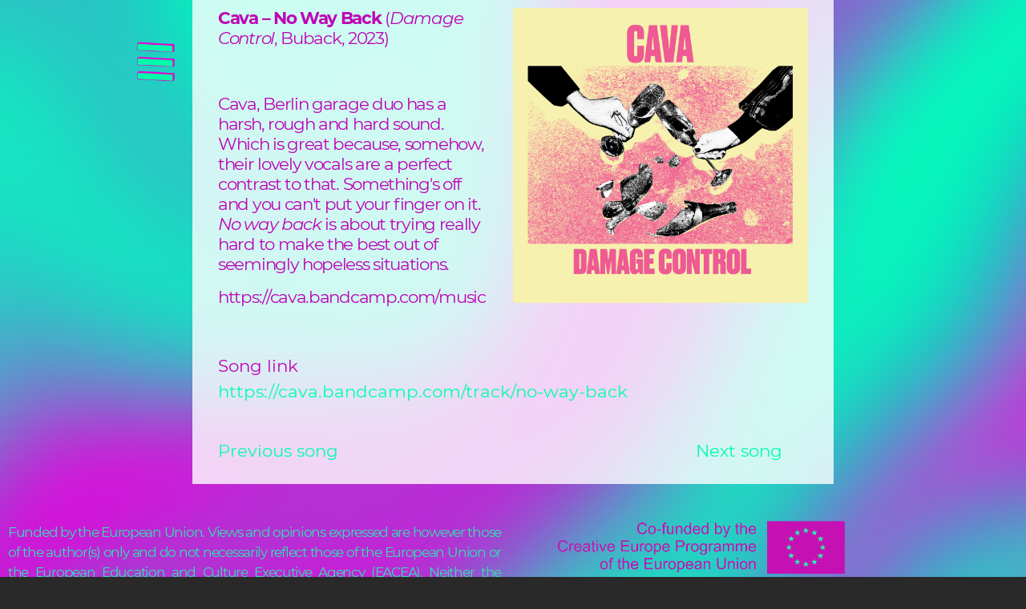

--- FILE ---
content_type: text/html; charset=UTF-8
request_url: https://indiere.eu/2/featured-song/50-cava-no-way-back
body_size: 6077
content:


<!-- THEME DEBUG -->
<!-- THEME HOOK: 'html' -->
<!-- FILE NAME SUGGESTIONS:
   ▪️ html--node--214.html.twig
   ▪️ html--node--%.html.twig
   ▪️ html--node.html.twig
   ✅ html.html.twig
-->
<!-- 💡 BEGIN CUSTOM TEMPLATE OUTPUT from 'themes/custom/indiere2/templates/html.html.twig' -->
<!DOCTYPE html>
<html lang="en" dir="ltr">
  <head>
    <meta charset="utf-8" />
<script>var _paq = _paq || [];(function(){var u=(("https:" == document.location.protocol) ? "https://anal.radiostudent.si/" : "http://anal.radiostudent.si/");_paq.push(["setSiteId", "14"]);_paq.push(["setTrackerUrl", u+"matomo.php"]);_paq.push(["setDoNotTrack", 1]);if (!window.matomo_search_results_active) {_paq.push(["trackPageView"]);}_paq.push(["setIgnoreClasses", ["no-tracking","colorbox"]]);_paq.push(["enableLinkTracking"]);var d=document,g=d.createElement("script"),s=d.getElementsByTagName("script")[0];g.type="text/javascript";g.defer=true;g.async=true;g.src=u+"matomo.js";s.parentNode.insertBefore(g,s);})();</script>
<meta name="Generator" content="Drupal 10 (https://www.drupal.org)" />
<meta name="MobileOptimized" content="width" />
<meta name="HandheldFriendly" content="true" />
<meta name="viewport" content="width=device-width, initial-scale=1, shrink-to-fit=no" />
<meta http-equiv="x-ua-compatible" content="ie=edge" />
<link rel="icon" href="/sites/default/files/radimuse_favicon.png_favicon_0.ico" type="image/vnd.microsoft.icon" />
<link rel="canonical" href="https://indiere.eu/2/featured-song/50-cava-no-way-back" />
<link rel="shortlink" href="https://indiere.eu/node/214" />
<link rel="prev" href="/2/featured-song/49-idem-stetastetasteta" />
<link rel="next" href="/2/featured-song/51-pretty-happy-boots" />

    <title>#50 Cava – No Way Back | IndieRE</title>
    <link rel="stylesheet" media="all" href="/core/modules/system/css/components/align.module.css?srzp95" />
<link rel="stylesheet" media="all" href="/core/modules/system/css/components/fieldgroup.module.css?srzp95" />
<link rel="stylesheet" media="all" href="/core/modules/system/css/components/container-inline.module.css?srzp95" />
<link rel="stylesheet" media="all" href="/core/modules/system/css/components/clearfix.module.css?srzp95" />
<link rel="stylesheet" media="all" href="/core/modules/system/css/components/details.module.css?srzp95" />
<link rel="stylesheet" media="all" href="/core/modules/system/css/components/hidden.module.css?srzp95" />
<link rel="stylesheet" media="all" href="/core/modules/system/css/components/item-list.module.css?srzp95" />
<link rel="stylesheet" media="all" href="/core/modules/system/css/components/js.module.css?srzp95" />
<link rel="stylesheet" media="all" href="/core/modules/system/css/components/nowrap.module.css?srzp95" />
<link rel="stylesheet" media="all" href="/core/modules/system/css/components/position-container.module.css?srzp95" />
<link rel="stylesheet" media="all" href="/core/modules/system/css/components/reset-appearance.module.css?srzp95" />
<link rel="stylesheet" media="all" href="/core/modules/system/css/components/resize.module.css?srzp95" />
<link rel="stylesheet" media="all" href="/core/modules/system/css/components/system-status-counter.css?srzp95" />
<link rel="stylesheet" media="all" href="/core/modules/system/css/components/system-status-report-counters.css?srzp95" />
<link rel="stylesheet" media="all" href="/core/modules/system/css/components/system-status-report-general-info.css?srzp95" />
<link rel="stylesheet" media="all" href="/core/modules/system/css/components/tablesort.module.css?srzp95" />
<link rel="stylesheet" media="all" href="/core/../themes/contrib/bootstrap_barrio/components/menu/menu.css?srzp95" />
<link rel="stylesheet" media="all" href="/modules/contrib/flippy/css/flippy.css?srzp95" />
<link rel="stylesheet" media="all" href="/modules/contrib/extlink/css/extlink.css?srzp95" />
<link rel="stylesheet" media="all" href="/themes/contrib/bootstrap_barrio/css/components/variables.css?srzp95" />
<link rel="stylesheet" media="all" href="/themes/contrib/bootstrap_barrio/css/components/user.css?srzp95" />
<link rel="stylesheet" media="all" href="/themes/contrib/bootstrap_barrio/css/components/progress.css?srzp95" />
<link rel="stylesheet" media="all" href="/themes/contrib/bootstrap_barrio/css/components/node.css?srzp95" />
<link rel="stylesheet" media="all" href="/themes/contrib/bootstrap_barrio/css/components/affix.css?srzp95" />
<link rel="stylesheet" media="all" href="/themes/contrib/bootstrap_barrio/css/components/book.css?srzp95" />
<link rel="stylesheet" media="all" href="/themes/contrib/bootstrap_barrio/css/components/contextual.css?srzp95" />
<link rel="stylesheet" media="all" href="/themes/contrib/bootstrap_barrio/css/components/feed-icon.css?srzp95" />
<link rel="stylesheet" media="all" href="/themes/contrib/bootstrap_barrio/css/components/field.css?srzp95" />
<link rel="stylesheet" media="all" href="/themes/contrib/bootstrap_barrio/css/components/header.css?srzp95" />
<link rel="stylesheet" media="all" href="/themes/contrib/bootstrap_barrio/css/components/help.css?srzp95" />
<link rel="stylesheet" media="all" href="/themes/contrib/bootstrap_barrio/css/components/icons.css?srzp95" />
<link rel="stylesheet" media="all" href="/themes/contrib/bootstrap_barrio/css/components/image-button.css?srzp95" />
<link rel="stylesheet" media="all" href="/themes/contrib/bootstrap_barrio/css/components/item-list.css?srzp95" />
<link rel="stylesheet" media="all" href="/themes/contrib/bootstrap_barrio/css/components/list-group.css?srzp95" />
<link rel="stylesheet" media="all" href="/themes/contrib/bootstrap_barrio/css/components/media.css?srzp95" />
<link rel="stylesheet" media="all" href="/themes/contrib/bootstrap_barrio/css/components/page.css?srzp95" />
<link rel="stylesheet" media="all" href="/themes/contrib/bootstrap_barrio/css/components/search-form.css?srzp95" />
<link rel="stylesheet" media="all" href="/themes/contrib/bootstrap_barrio/css/components/shortcut.css?srzp95" />
<link rel="stylesheet" media="all" href="/themes/contrib/bootstrap_barrio/css/components/sidebar.css?srzp95" />
<link rel="stylesheet" media="all" href="/themes/contrib/bootstrap_barrio/css/components/site-footer.css?srzp95" />
<link rel="stylesheet" media="all" href="/themes/contrib/bootstrap_barrio/css/components/skip-link.css?srzp95" />
<link rel="stylesheet" media="all" href="/themes/contrib/bootstrap_barrio/css/components/table.css?srzp95" />
<link rel="stylesheet" media="all" href="/themes/contrib/bootstrap_barrio/css/components/tabledrag.css?srzp95" />
<link rel="stylesheet" media="all" href="/themes/contrib/bootstrap_barrio/css/components/tableselect.css?srzp95" />
<link rel="stylesheet" media="all" href="/themes/contrib/bootstrap_barrio/css/components/tablesort-indicator.css?srzp95" />
<link rel="stylesheet" media="all" href="/themes/contrib/bootstrap_barrio/css/components/ui.widget.css?srzp95" />
<link rel="stylesheet" media="all" href="/themes/contrib/bootstrap_barrio/css/components/tabs.css?srzp95" />
<link rel="stylesheet" media="all" href="/themes/contrib/bootstrap_barrio/css/components/toolbar.css?srzp95" />
<link rel="stylesheet" media="all" href="/themes/contrib/bootstrap_barrio/css/components/vertical-tabs.css?srzp95" />
<link rel="stylesheet" media="all" href="/themes/contrib/bootstrap_barrio/css/components/views.css?srzp95" />
<link rel="stylesheet" media="all" href="/themes/contrib/bootstrap_barrio/css/components/webform.css?srzp95" />
<link rel="stylesheet" media="all" href="/themes/contrib/bootstrap_barrio/css/components/ui-dialog.css?srzp95" />
<link rel="stylesheet" media="all" href="/themes/contrib/bootstrap_barrio/css/colors/messages/messages-white.css?srzp95" />
<link rel="stylesheet" media="all" href="//stackpath.bootstrapcdn.com/bootstrap/4.5.0/css/bootstrap.min.css" />
<link rel="stylesheet" media="all" href="/themes/custom/indiere2/css/font.css?srzp95" />
<link rel="stylesheet" media="all" href="/themes/custom/indiere2/css/colors.css?srzp95" />
<link rel="stylesheet" media="all" href="/themes/custom/indiere2/css/style.css?srzp95" />
<link rel="stylesheet" media="print" href="/themes/contrib/bootstrap_barrio/css/print.css?srzp95" />


    <!-- posebni javascripti ki jih rabimo -->
    
  </head>
  <body class="layout-no-sidebars page-node-214 path-node node--type-song">
    <canvas id="canvas3d"></canvas>

    
    

<!-- THEME DEBUG -->
<!-- THEME HOOK: 'off_canvas_page_wrapper' -->
<!-- BEGIN OUTPUT from 'core/modules/system/templates/off-canvas-page-wrapper.html.twig' -->
  <div class="dialog-off-canvas-main-canvas" data-off-canvas-main-canvas>
    

<!-- THEME DEBUG -->
<!-- THEME HOOK: 'page' -->
<!-- FILE NAME SUGGESTIONS:
   ▪️ page--node--song.html.twig
   ▪️ page--node--214.html.twig
   ▪️ page--node--%.html.twig
   ▪️ page--node.html.twig
   ✅ page.html.twig
-->
<!-- BEGIN OUTPUT from 'themes/contrib/bootstrap_barrio/templates/layout/page.html.twig' -->

<div id="page-wrapper">
  <div id="page">
    <header id="header" class="header" role="banner" aria-label="Site header">
                                </header>
          <div class="highlighted">
        <aside class="container section clearfix" role="complementary">
          

<!-- THEME DEBUG -->
<!-- THEME HOOK: 'region' -->
<!-- FILE NAME SUGGESTIONS:
   ✅ region--nowrap.html.twig
   ▪️ region--highlighted.html.twig
   ▪️ region.html.twig
-->
<!-- BEGIN OUTPUT from 'themes/contrib/bootstrap_barrio/templates/layout/region--nowrap.html.twig' -->
  

<!-- THEME DEBUG -->
<!-- THEME HOOK: 'block' -->
<!-- FILE NAME SUGGESTIONS:
   ▪️ block--indiere2-messages.html.twig
   ✅ block--system-messages-block.html.twig
   ▪️ block--system.html.twig
   ▪️ block.html.twig
-->
<!-- BEGIN OUTPUT from 'core/modules/system/templates/block--system-messages-block.html.twig' -->
<div data-drupal-messages-fallback class="hidden"></div>

<!-- END OUTPUT from 'core/modules/system/templates/block--system-messages-block.html.twig' -->



<!-- END OUTPUT from 'themes/contrib/bootstrap_barrio/templates/layout/region--nowrap.html.twig' -->


        </aside>
      </div>
            <div id="main-wrapper" class="layout-main-wrapper clearfix">
              <div id="main" class="container">
          
          <div class="row row-offcanvas row-offcanvas-left clearfix">
              <main class="main-content col" id="content" role="main">
                <section class="section">
                  <a href="#main-content" id="main-content" tabindex="-1"></a>
                  

<!-- THEME DEBUG -->
<!-- THEME HOOK: 'region' -->
<!-- FILE NAME SUGGESTIONS:
   ✅ region--nowrap.html.twig
   ▪️ region--content.html.twig
   ▪️ region.html.twig
-->
<!-- BEGIN OUTPUT from 'themes/contrib/bootstrap_barrio/templates/layout/region--nowrap.html.twig' -->
  

<!-- THEME DEBUG -->
<!-- THEME HOOK: 'block' -->
<!-- FILE NAME SUGGESTIONS:
   ✅ block--glavnanavigacija.html.twig
   ▪️ block--system-menu-block--glavna-navigacija.html.twig
   ▪️ block--system-menu-block.html.twig
   ▪️ block--system.html.twig
   ▪️ block.html.twig
-->
<!-- 💡 BEGIN CUSTOM TEMPLATE OUTPUT from 'themes/custom/indiere2/templates/block/block--glavnanavigacija.html.twig' -->
<nav role="navigation" aria-labelledby="block-glavnanavigacija-menu" id="block-glavnanavigacija" class="block block-menu navigation menu--glavna-navigacija">
  <details>
    <summary>
      <h2></h2>
    </summary>

          

<!-- THEME DEBUG -->
<!-- THEME HOOK: 'menu__glavna_navigacija' -->
<!-- FILE NAME SUGGESTIONS:
   ▪️ menu--glavna-navigacija.html.twig
   ✅ menu.html.twig
-->
<!-- BEGIN OUTPUT from 'themes/contrib/bootstrap_barrio/templates/navigation/menu.html.twig' -->
<!-- 🥣 Component start: bootstrap_barrio:menu -->
                  <ul class="clearfix nav" data-component-id="bootstrap_barrio:menu">
                    <li class="nav-item">
                <a href="/index.php/2/broadcasts" class="nav-link nav-link--indexphp-2-broadcasts" data-drupal-link-system-path="node/186">broadcasts</a>
              </li>
                <li class="nav-item">
                <a href="/index.php/2/network" class="nav-link nav-link--indexphp-2-network" data-drupal-link-system-path="node/176">network</a>
              </li>
                <li class="nav-item">
                <a href="/index.php/2/faces" class="nav-link nav-link--indexphp-2-faces" data-drupal-link-system-path="node/178">journalists</a>
              </li>
                <li class="nav-item">
                <a href="/index.php/2/indiere-week" class="nav-link nav-link--indexphp-2-indiere-week" data-drupal-link-system-path="node/305">IndiereWeek</a>
              </li>
                <li class="nav-item">
                <a href="/index.php/2/knowledge" class="nav-link nav-link--indexphp-2-knowledge" data-drupal-link-system-path="node/180">knowledge</a>
              </li>
                <li class="nav-item">
                <a href="/index.php/2/info" class="nav-link nav-link--indexphp-2-info" data-drupal-link-system-path="node/182">info</a>
              </li>
                <li class="nav-item">
                <a href="/index.php/archive" class="nav-link nav-link--indexphp-archive" data-drupal-link-system-path="node/1">archive</a>
              </li>
                <li class="nav-item">
                <a href="/index.php/" class="nav-link nav-link--indexphp-" data-drupal-link-system-path="&lt;front&gt;">home</a>
              </li>
        </ul>
  

<!-- 🥣 Component end: bootstrap_barrio:menu -->

<!-- END OUTPUT from 'themes/contrib/bootstrap_barrio/templates/navigation/menu.html.twig' -->


      </details>
</nav>

<!-- END CUSTOM TEMPLATE OUTPUT from 'themes/custom/indiere2/templates/block/block--glavnanavigacija.html.twig' -->



<!-- THEME DEBUG -->
<!-- THEME HOOK: 'block' -->
<!-- FILE NAME SUGGESTIONS:
   ▪️ block--indiere2-content.html.twig
   ▪️ block--system-main-block.html.twig
   ▪️ block--system.html.twig
   ✅ block.html.twig
-->
<!-- BEGIN OUTPUT from 'themes/contrib/bootstrap_barrio/templates/block/block.html.twig' -->
<div id="block-indiere2-content" class="block block-system block-system-main-block">
  
    
      <div class="content">
      

<!-- THEME DEBUG -->
<!-- THEME HOOK: 'node' -->
<!-- FILE NAME SUGGESTIONS:
   ▪️ node--214--full.html.twig
   ▪️ node--214.html.twig
   ▪️ node--song--full.html.twig
   ▪️ node--song.html.twig
   ▪️ node--full.html.twig
   ✅ node.html.twig
-->
<!-- BEGIN OUTPUT from 'themes/contrib/bootstrap_barrio/templates/content/node.html.twig' -->


<article data-history-node-id="214" class="node node--type-song node--promoted node--view-mode-full clearfix">
  <header>
    
        
      </header>
  <div class="node__content clearfix">
    

<!-- THEME DEBUG -->
<!-- THEME HOOK: 'field' -->
<!-- FILE NAME SUGGESTIONS:
   ▪️ field--node--field-image--song.html.twig
   ▪️ field--node--field-image.html.twig
   ▪️ field--node--song.html.twig
   ▪️ field--field-image.html.twig
   ▪️ field--image.html.twig
   ✅ field.html.twig
-->
<!-- BEGIN OUTPUT from 'themes/contrib/bootstrap_barrio/templates/field/field.html.twig' -->

            <div class="field field--name-field-image field--type-image field--label-hidden field__item">

<!-- THEME DEBUG -->
<!-- THEME HOOK: 'image_formatter' -->
<!-- BEGIN OUTPUT from 'themes/contrib/bootstrap_barrio/templates/field/image-formatter.html.twig' -->
  

<!-- THEME DEBUG -->
<!-- THEME HOOK: 'image' -->
<!-- BEGIN OUTPUT from 'themes/contrib/bootstrap_barrio/templates/field/image.html.twig' -->
<img loading="lazy" src="/sites/default/files/2023-03/cava.jpg" width="1200" height="1200" alt="CAVA – No Way Back" />

<!-- END OUTPUT from 'themes/contrib/bootstrap_barrio/templates/field/image.html.twig' -->



<!-- END OUTPUT from 'themes/contrib/bootstrap_barrio/templates/field/image-formatter.html.twig' -->

</div>
      
<!-- END OUTPUT from 'themes/contrib/bootstrap_barrio/templates/field/field.html.twig' -->



<!-- THEME DEBUG -->
<!-- THEME HOOK: 'field' -->
<!-- FILE NAME SUGGESTIONS:
   ▪️ field--node--body--song.html.twig
   ▪️ field--node--body.html.twig
   ▪️ field--node--song.html.twig
   ▪️ field--body.html.twig
   ✅ field--text-with-summary.html.twig
   ▪️ field.html.twig
-->
<!-- BEGIN OUTPUT from 'themes/contrib/bootstrap_barrio/templates/field/field--text-with-summary.html.twig' -->

            <div class="clearfix text-formatted field field--name-body field--type-text-with-summary field--label-hidden field__item"><p lang="en"><strong>Cava – No Way Back </strong>(<em>Damage Control</em>, Buback, 2023)</p>

<p lang="en">&nbsp;</p>

<p>Cava, Berlin garage duo has a harsh, rough and hard sound. Which is great because, somehow, their lovely vocals are a perfect contrast to that. Something's off and you can't put your finger on it. <em>No way back</em> is about trying really hard to make the best out of seemingly hopeless situations.</p>

<p>https://cava.bandcamp.com/music</p>

<p>&nbsp;</p></div>
      
<!-- END OUTPUT from 'themes/contrib/bootstrap_barrio/templates/field/field--text-with-summary.html.twig' -->



<!-- THEME DEBUG -->
<!-- THEME HOOK: 'field' -->
<!-- FILE NAME SUGGESTIONS:
   ▪️ field--node--field-song-link--song.html.twig
   ▪️ field--node--field-song-link.html.twig
   ▪️ field--node--song.html.twig
   ▪️ field--field-song-link.html.twig
   ▪️ field--link.html.twig
   ✅ field.html.twig
-->
<!-- BEGIN OUTPUT from 'themes/contrib/bootstrap_barrio/templates/field/field.html.twig' -->

  <div class="field field--name-field-song-link field--type-link field--label-above">
    <div class="field__label">Song link</div>
              <div class="field__item"><a href="https://cava.bandcamp.com/track/no-way-back">https://cava.bandcamp.com/track/no-way-back</a></div>
          </div>

<!-- END OUTPUT from 'themes/contrib/bootstrap_barrio/templates/field/field.html.twig' -->



<!-- THEME DEBUG -->
<!-- THEME HOOK: 'flippy' -->
<!-- FILE NAME SUGGESTIONS:
   ▪️ flippy--song--214.html.twig
   ▪️ flippy--song.html.twig
   ✅ flippy.html.twig
-->
<!-- BEGIN OUTPUT from 'modules/contrib/flippy/templates/flippy.html.twig' -->
<ul class="flippy">
        <li class="flippy-previous"><a href="/2/featured-song/49-idem-stetastetasteta">Previous song</a></li>
          <li class="flippy-next"><a href="/2/featured-song/51-pretty-happy-boots">Next song</a></li>
    </ul>

<!-- END OUTPUT from 'modules/contrib/flippy/templates/flippy.html.twig' -->



<!-- THEME DEBUG -->
<!-- THEME HOOK: 'links__node' -->
<!-- FILE NAME SUGGESTIONS:
   ▪️ links--node.html.twig
   ✅ links--inline.html.twig
   ▪️ links--node.html.twig
   ▪️ links.html.twig
-->
<!-- BEGIN OUTPUT from 'themes/contrib/bootstrap_barrio/templates/navigation/links--inline.html.twig' -->



<!-- END OUTPUT from 'themes/contrib/bootstrap_barrio/templates/navigation/links--inline.html.twig' -->


  </div>
</article>

<!-- END OUTPUT from 'themes/contrib/bootstrap_barrio/templates/content/node.html.twig' -->


    </div>
  </div>

<!-- END OUTPUT from 'themes/contrib/bootstrap_barrio/templates/block/block.html.twig' -->



<!-- END OUTPUT from 'themes/contrib/bootstrap_barrio/templates/layout/region--nowrap.html.twig' -->


                </section>
              </main>
                                  </div>
        </div>
          </div>
        <footer class="site-footer">
              <div class="container">
                      <div class="site-footer__top clearfix">
              

<!-- THEME DEBUG -->
<!-- THEME HOOK: 'region' -->
<!-- FILE NAME SUGGESTIONS:
   ▪️ region--footer-first.html.twig
   ✅ region.html.twig
-->
<!-- BEGIN OUTPUT from 'themes/contrib/bootstrap_barrio/templates/layout/region.html.twig' -->
  <section class="row region region-footer-first">
    

<!-- THEME DEBUG -->
<!-- THEME HOOK: 'block' -->
<!-- FILE NAME SUGGESTIONS:
   ▪️ block--footerindiere2.html.twig
   ▪️ block--block-content--34a1e47a-3f7f-4947-a897-a536dec193f7.html.twig
   ▪️ block--block-content--id-view--footerindiere2--full.html.twig
   ▪️ block--block-content--id--footerindiere2.html.twig
   ▪️ block--block-content--view-type--basic--full.html.twig
   ▪️ block--block-content--type--basic.html.twig
   ▪️ block--block-basic.html.twig
   ▪️ block--block-content--view--full.html.twig
   ▪️ block--block-content.html.twig
   ✅ block.html.twig
-->
<!-- BEGIN OUTPUT from 'themes/contrib/bootstrap_barrio/templates/block/block.html.twig' -->
<div id="block-footerindiere2" class="block-content-basic block block-block-content block-block-content34a1e47a-3f7f-4947-a897-a536dec193f7">
  
    
      <div class="content">
      

<!-- THEME DEBUG -->
<!-- THEME HOOK: 'field' -->
<!-- FILE NAME SUGGESTIONS:
   ▪️ field--block-content--body--basic.html.twig
   ▪️ field--block-content--body.html.twig
   ▪️ field--block-content--basic.html.twig
   ▪️ field--body.html.twig
   ✅ field--text-with-summary.html.twig
   ▪️ field.html.twig
-->
<!-- BEGIN OUTPUT from 'themes/contrib/bootstrap_barrio/templates/field/field--text-with-summary.html.twig' -->

            <div class="clearfix text-formatted field field--name-body field--type-text-with-summary field--label-hidden field__item"><div class="footer-info">
<p>Funded by the European Union. Views and opinions expressed are however those of the author(s) only and do not necessarily reflect those of the European Union or the European Education and Culture Executive Agency (EACEA). Neither the European Union nor EACEA can be held responsible for them.</p>
<p>© 2023 IndieRe 2.0 | All rights reserved.</p>
</div>

<div class="eu-logo"><img alt="eu banner" data-entity-type="file" data-entity-uuid="c82411da-2fc5-47ed-b6ed-07742125bcbb" src="/sites/default/files/inline-images/eu-mg-gre1560-343-max.png" width="1560" height="343" loading="lazy"></div>
</div>
      
<!-- END OUTPUT from 'themes/contrib/bootstrap_barrio/templates/field/field--text-with-summary.html.twig' -->


    </div>
  </div>

<!-- END OUTPUT from 'themes/contrib/bootstrap_barrio/templates/block/block.html.twig' -->


  </section>

<!-- END OUTPUT from 'themes/contrib/bootstrap_barrio/templates/layout/region.html.twig' -->


              
              
              
            </div>
                            </div>
          </footer>
  </div>
</div>

<!-- END OUTPUT from 'themes/contrib/bootstrap_barrio/templates/layout/page.html.twig' -->


  </div>

<!-- END OUTPUT from 'core/modules/system/templates/off-canvas-page-wrapper.html.twig' -->


    

    <script type="importmap">
      {
        "imports": {
          "@splinetool/runtime": "https://unpkg.com/@splinetool/runtime@0.9.257/build/runtime.js"
        }
      }
    </script>
    <script type="application/json" data-drupal-selector="drupal-settings-json">{"path":{"baseUrl":"\/","pathPrefix":"","currentPath":"node\/214","currentPathIsAdmin":false,"isFront":false,"currentLanguage":"en"},"pluralDelimiter":"\u0003","suppressDeprecationErrors":true,"matomo":{"disableCookies":false,"trackMailto":true},"data":{"extlink":{"extTarget":true,"extTargetAppendNewWindowLabel":"(opens in a new window)","extTargetNoOverride":false,"extNofollow":false,"extTitleNoOverride":false,"extNoreferrer":true,"extFollowNoOverride":false,"extClass":"0","extLabel":"(link is external)","extImgClass":false,"extSubdomains":true,"extExclude":"","extInclude":"","extCssExclude":"","extCssInclude":"","extCssExplicit":"","extAlert":false,"extAlertText":"This link will take you to an external web site. We are not responsible for their content.","extHideIcons":false,"mailtoClass":"0","telClass":"","mailtoLabel":"(link sends email)","telLabel":"(link is a phone number)","extUseFontAwesome":false,"extIconPlacement":"append","extPreventOrphan":false,"extFaLinkClasses":"fa fa-external-link","extFaMailtoClasses":"fa fa-envelope-o","extAdditionalLinkClasses":"","extAdditionalMailtoClasses":"","extAdditionalTelClasses":"","extFaTelClasses":"fa fa-phone","whitelistedDomains":[],"extExcludeNoreferrer":""}},"user":{"uid":0,"permissionsHash":"207a52835a7e3d2b0caea6913833b7da8a10e9b1901eaa34c866ec9e25855802"}}</script>
<script src="/sites/default/files/js/js_dRqCzvBwEtJUvKqUeByaGUyHRb6WOyyEw8J0thMtNvE.js?scope=footer&amp;delta=0&amp;language=en&amp;theme=indiere2&amp;include=eJxdjEEKwzAMBD_kVJAPGSmWg6hsBVmG9PcttDSQ07ADO2QWIxyPTOguBrsaoS4jXip9T3zGh08oPg_Ux28m6UXYeQX6_7fSL32rNAxrBl8kozrHhsGZG4pC4YpT4w33rTZv"></script>
<script src="//cdnjs.cloudflare.com/ajax/libs/popper.js/1.14.3/umd/popper.min.js"></script>
<script src="//stackpath.bootstrapcdn.com/bootstrap/4.5.0/js/bootstrap.min.js"></script>
<script src="/themes/custom/indiere2/js/es-module-shims.js?v=10.4.3"></script>
<script src="/sites/default/files/js/js_fE0cBxLha9KUblZsYOwLsvF7igU0MtMMvz2H5qI5SQ4.js?scope=footer&amp;delta=4&amp;language=en&amp;theme=indiere2&amp;include=eJxdjEEKwzAMBD_kVJAPGSmWg6hsBVmG9PcttDSQ07ADO2QWIxyPTOguBrsaoS4jXip9T3zGh08oPg_Ux28m6UXYeQX6_7fSL32rNAxrBl8kozrHhsGZG4pC4YpT4w33rTZv"></script>

  </body>
</html>

<!-- END CUSTOM TEMPLATE OUTPUT from 'themes/custom/indiere2/templates/html.html.twig' -->



--- FILE ---
content_type: text/css
request_url: https://indiere.eu/themes/custom/indiere2/css/style.css?srzp95
body_size: 36185
content:
:root {
  --cyan: #00ffab;
  --magl: #e604cf;
  --magd: #bf04b6;
  --lg-magl: linear-gradient( transparent 0%, var(--magl) 8%, var(--magl) 92%, transparent 100%);
  --lg-cyan: linear-gradient( transparent 0%, var(--cyan) 8%, var(--cyan) 92%, transparent 100%);
  --main-bg-color: rgba(255, 255, 255, .8);
}

body {
  font-family: Montserrat;
  font-size: 20px;
  color: var(--magd);
  /*
  text-shadow: -1px -1px 0 var(--magd), 1px -1px 0 var(--magd), -1px 1px 0 var(--magd), 1px 1px 0 var(--magd);
  */

}

a, a:hover, a:visited, a:focus {
  color: var(--cyan);
  /* text-shadow: -1px -1px 0 var(--magd), 1px -1px 0 var(--magd), -1px 1px 0 var(--magd), 1px 1px 0 var(--magd); */
  text-shadow: none;
  text-decoration: none;
}

details > summary {
  list-style: none;
}
details > summary::-webkit-details-marker {
  display: none;
}

.field--type-entity-reference {
  margin-bottom: 2rem;
  padding-left: 2rem;
}

/* linki v tekstu, ker se zelena ne vidi */
.text-formatted a:not(#right a),
.field--name-field-tags a,
.node--type-song.node--view-mode-full a {
  color: var(--magd);
  text-shadow: none;
  text-decoration: underline;
  font-weight: bold;
}

.field--name-field-tags {
  padding: 0 2rem;
}


img {
  width: 100%;
  height: auto;
}

canvas {
  display: none;
  /*opacity: .99; */
}

#canvas3d {
  position: fixed;
  top: 0;
  left: 0;
  right: 0;
  bottom: 0;
  width: 100%;
  height: 100%;
  pointer-events: none;
}

#page-wrapper {
  height: 100vh;
}

@keyframes background-rotate {
  0% {rotate: 0deg;}
  50% {rotate: 180deg}
  100% {rotate: 0deg;}
}
#page-wrapper:before {
  content: '';
  display: block;
  position: fixed;
  width: 100vw;
  height: 100vh;
  background-image: url("../img/Indiere20\ -\ gradient\ swirl\ 1.png");
  background-size: cover;
  background-repeat: no-repeat;
  left: 0;
  z-index: -9;
  transform: scale(3);
  animation: 6.5s background-rotate linear infinite;
  mix-blend-mode: soft-light;
  transform-origin: center;
}


#page-wrapper::after{
  content: '';
  display: block;
  position: fixed;
  width: 100vw;
  height: 100vh;
  background-image: url("../img/Indiere20\ -\ gradient\ swirl\ 1.png");
  background-size: cover;
  background-repeat: no-repeat;
  left: 0;
  transform-origin: center;
  transform: scale(2);
  z-index: -10;
  top: 0;
 }


#navbar-main {
  background: transparent;
}

/* Frontpage */
.path-frontpage .field--name-body {
  /*display: flex; */
  justify-content: center;
  align-items: center;
}
@media screen and (max-width: 990px) {
  .path-frontpage .field--name-body {
    flex-direction: column;
  }
}
#logo {
  float: left;
  position: relative;
}

#logo3d {
  position: static;
  height: auto !important;
}

#logo::after {
  display: block;
  content: '';
  background-image: url("../img/logo.png");
  background-size: cover;
  background-repeat: no-repeat;
  width: 600px;
  height: 600px;
}

.path-frontpage #block-glavnanavigacija,
.page-node-170 #block-glavnanavigacija {
  display: none;
}

@media screen and (max-width: 715px) {
  .page-node-170 #block-glavnanavigacija {
    display: flex;
  }
  .page-node-170 #right {
    display: none;
  }
}

.page-node-170 #left {
  width: 100%;
  /* height: 500px; */
  max-width: 25rem;
  float: left;
}
.page-node-188 #left {
  width: 100%;
  height: auto;
  padding-bottom: 100%;
  background-image: url(/sites/indiere/files/inline-images/IndieRe%202.0%20-%20%20main%20LOGO%20%20-%20small%20stylish%201.png);
  background-size: contain;
  background-position: center;
  background-repeat: no-repeat;
}

#frontpage {
  display: flex;
  width: 100%;
  flex-direction: column;
}
.page-node-170 #right {
  float: right;
  padding-right: 1rem;
}

.page-node-170 #right a,
#block-glavnanavigacija a {
  text-shadow: -1px -1px 0 var(--magd), 1px -1px 0 var(--magd), -1px 1px 0 var(--magd), 1px 1px 0 var(--magd);
}

#right ul {
  list-style: none;
  display: flex;
  flex-direction: column;
  align-items: end;
  padding-left: 10px;
}

#right ul a {
  margin-top: 1rem;
  font-family: Montserrat;
  font-weight: 900;
  font-style: italic;
  letter-spacing: -5px;
}


.link-indiere-week, .link-archive, .link-network, .link-faces, .link-knowledge, .link-info, .link-broadcasts {
  font-size: 40px;
  display: flex;
}

#right ul a::after {
  content: '';
  display: inline-block;
  width: 70px;
  height: 70px;
  background-size: cover;
}

.link-indiere-week::after {
  background-image: url("../img/icons/indr20\ -\ icon\ -\ week_IndieReWEEK_icon-p.png");
}

.link-archive::after {
  background-image: url("../img/icons/indr20 - icon - archive.png");
}

.link-network::after {
  background-image: url("../img/icons/indr20\ -\ icon\ -\ network.png");
}

.link-faces::after {
  background-image: url("../img/icons/indr20\ -\ icon\ -\ faces.png");
}

.link-knowledge::after {
  background-image: url("../img/icons/indr20\ -\ icon\ -\ knowledge.png");
}

.link-info::after {
  background-image: url("../img/icons/indr20\ -\ icon\ -\ info.png");
}

.link-broadcasts::after {
  background-image: url("../img/icons/indr20\ -\ icon\ -\ broadcast.png");
}


#tagline {
  display: inline-block;
  text-align: center;
  width: 100%;
  float: left;
}

#tagline h2 {
  position: relative;
  font-family: Montserrat;
  color: var(--magl);
  font-style: italic;
  text-shadow: none;
  z-index: 2;
  margin-left: -2rem;
  width: calc(100% + 4rem);
}

#tagline h2::before{
  content: '';
  position: absolute;
  height: 1rem;
  right: 0;
  width: 100%;
  background: var(--lg-cyan);
  z-index: -1;
  margin-top: 1.3rem;
}

/* Pages text */

.page-node-186 #block-indiere2-content p {
  background: var(--lg-cyan);
  margin-left: -2rem;
  margin-right: -2rem;
  padding-left: 2rem;
  padding-right: 2rem;
}


/* VIEWS */

#block-views-block-fp-broadcasts-block-1-2 h2,
#block-views-block-fp-faces-block-1 h2,
#block-views-block-fp-knowledge-block-1 h2,
#block-views-block-fp-network-block-1 h2,
#block-views-block-playlist-block-1 h2{
  position: relative;
  display: flex;
  font-size: 2.5rem;
  align-items: center;
  font-weight: bold;
  font-style: italic;
  color: var(--cyan);
  text-shadow: -1px -1px 0 var(--magd), 1px -1px 0 var(--magd), -1px 1px 0 var(--magd), 1px 1px 0 var(--magd);
  letter-spacing: -4px;
  z-index: 0;
  margin-bottom: 4rem;
}

#block-views-block-indiere-week-block-1 > h2::before,
#block-views-block-featured-songs-block-2 > h2::before,
#block-views-block-fp-broadcasts-block-1-2 h2::before,
#block-views-block-fp-faces-block-1 h2::before,
#block-views-block-fp-knowledge-block-1 h2::before,
#block-views-block-fp-network-block-1 h2::before,
#block-views-block-playlist-block-1 h2::before
{
  content: '';
  display: flex;
  background-image: url("../img/icons/indr20 - icon - broadcast.png");
  width: 8rem;
  height: 8rem;
  background-size: cover;
  z-index: 1;
}
.block-views-block-broadcasts-block-1,
.block-views-blockfp-broadcasts-block-1 {
  margin-top: 4rem;
}

#block-views-block-fp-broadcasts-block-1 h2::before {
  background-image: url("../img/icons/indr20 - icon - broadcast.png");
}


#block-views-block-playlist-block-1 h2::before,
#block-views-block-featured-songs-block-2 h2::before {
  background-image: url("../img/icons/indr20\ -\ icon\ -\ playlist.png");
}

/* niso več na fp ampak niso obsolete, se mi zdi*/
#block-views-block-fp-broadcasts-block-1-2 h2::before {
  background-image: url("../img/icons/indr20 - icon - broadcast.png");
}

#block-views-block-fp-faces-block-1 h2::before{
  background-image: url("../img/icons/indr20\ -\ icon\ -\ faces.png");
}

#block-views-block-fp-knowledge-block-1 h2::before {
  background-image: url("../img/icons/indr20\ -\ icon\ -\ knowledge.png");
}

#block-views-block-fp-network-block-1 h2::before {
  background-image: url("../img/icons/indr20\ -\ icon\ -\ network.png");
}

#block-views-block-indiere-week-block-1 h2::before {
  background-image: url("../img/icons/indr20\ -\ icon\ -\ week_IndieReWEEK_icon-p.png");  
}


#block-views-block-indiere-week-block-1 > h2::after,
#block-views-block-featured-songs-block-2 > h2::after,
#block-views-block-fp-broadcasts-block-1 h2::after,
#block-views-block-fp-broadcasts-block-1-2 h2::after,
#block-views-block-fp-faces-block-1 h2::after,
#block-views-block-fp-knowledge-block-1 h2::after,
#block-views-block-fp-network-block-1 h2::after {
  content: '';
  position: absolute;
  height: 29px;
  bottom: 31px;
  width: 100%;
  background: var(--lg-magl);
  z-index: -1;
}

.view-content {
  margin: 0;
}

.views-row {
  padding-bottom: 2rem;
}

#block-views-block-featured-songs-block-2 .views-row,
#block-views-block-featured-songs-block-2 .node__content.clearfix {
  display: flex;
}

#block-views-block-featured-songs-block-2 .field--name-field-image {
  flex-shrink: 0 !important;
}

#block-views-block-featured-songs-block-2 .field--name-title {
  align-self: center;
}

#block-views-block-featured-songs-block-2 .views-row::before {
  align-self: center;
}


#block-views-block-featured-songs-block-2 .content h2{
  line-height: 0.9 !important;
}

#block-views-block-featured-songs-block-2 .content h2 a {
  font-size: 20px !important;
  color: var(--magd);
  position: relative;
}

#block-views-block-indiere-week-block-1 .views-field-field-display-title a,
#block-views-block-featured-songs-block-2 .content h2,
.views-field-title a,
.view-taxonomy-term .views-field-field-display-title a {
  color: var(--magd);
  text-shadow: none;
  font-weight: bold;
  font-style: italic;
  position: relative;
  z-index: 2;
}

.views-field-field-preview {
  color: var(--magd);
  text-shadow: none;
}

.views-field-field-preview .field-content {
  position: relative;
  z-index: 1;
  text-align: left;
  display: flex;

}
.views-field-field-preview .field-content #text {
  max-width: 60%;
}

#block-views-block-fp-knowledge-block-1 .content .views-row::before,
#block-views-block-indiere-week-block-1 .content .views-row::before,
#block-views-block-featured-songs-block-2 .content .views-row::before,
#block-views-block-broadcasts-block-1 .views-row::before,
.view-fp-broadcasts .views-row::before,
.view-taxonomy-term .views-row::before {
  display: block;
  content: '';
  position: absolute;
  background: var(--lg-cyan);
  right: 0;
  width: 100%;
  height: 5rem;
  margin-top: 0.7rem;
  z-index: 0;
}
#block-views-block-broadcasts-block-1 .view-content,
#block-views-block-featured-songs-block-2,
.view-fp-broadcasts .view-content {
  margin: 0;
}

#block-views-block-fp-knowledge-block-1 .views-row,
#block-views-block-indiere-week-block-1 .views-row,
#block-views-block-featured-songs-block-2 .views-row,
#block-views-block-broadcasts-block-1 .views-row,
.view-fp-broadcasts .views-row,
.view-taxonomy-term .views-row {
  padding-bottom: 2rem;
  padding-left: 2rem;
  padding-right: 2rem;
  width: 100%;
}

.view-featured-songs .views-row:nth-child(even) .field--name-field-image,
#block-views-block-broadcasts-block-1 .views-row:nth-child(even) .views-field-field-image,
.view-fp-broadcasts .views-row:nth-child(even) .views-field-field-image,
.view-taxonomy-term .views-row:nth-child(even) .views-field-field-image {
  float: left;
  margin-right: 2rem;
}

#block-views-block-fp-knowledge-block-1 .views-row:nth-child(even) .views-field-field-image,
#block-views-block-indiere-week-block-1 .views-row:nth-child(even) .views-field-field-image {
  float: left;
  margin-right: 2rem;
}
#block-views-block-featured-songs-block-2 .views-row:nth-child(even) .field--type-image {
  float: left;
}

.view-featured-songs .views-row:nth-child(odd) .field--name-field-image,
#block-views-block-broadcasts-block-1 .views-row:nth-child(odd), .field--type-image,
.view-fp-broadcasts .views-row:nth-child(odd) .views-field-field-image,
.view-taxonomy-term .views-row:nth-child(odd) .views-field-field-image {
  float: right;
  margin-left: 2rem;
}

#block-views-block-featured-songs-block-2 .views-row:nth-child(odd) .node__content.clearfix {
  flex-direction: row-reverse;
}

.fp-network .view-content,
.fp-faces .view-content
{
  margin: 0;
}

.fp-network .views-row,
.fp-faces .views-row {
  width: 100%;
  text-align: center;
}

.fp-network .views-row:nth-child(even) .views-field-field-image,
.fp-faces .views-row:nth-child(even) .views-field-field-image
{
  float: left;
}

.fp-network .views-row .views-field-field-image,
.fp-faces .views-row .views-field-field-image {
  top: calc(-50% + 1.5rem);
  margin: 0 2rem;
}
.fp-faces .views-row:nth-child(even) .views-field-title a {
  padding-left: 40%
}

.fp-faces .views-row:nth-child(odd) .views-field-title a {
  padding-right: 40%
}



/*
.views-field-field-preview .field-content::before {
  display: block;
  content: '';
  position: absolute;
  top: -35%;
  height: 145%;
  width: 100%;
  background: var(--lg-cyan);
  background-size: cover;
  z-index: -1;
  right: 0;
}

*/
#block-views-block-fp-knowledge-block-1 .views-field-field-image,
#block-views-block-indiere-week-block-1 .views-field-field-image,
#block-views-block-featured-songs-block-2 .field--type-image,
.fp-network .views-field-field-image,
.fp-faces .views-field-field-image,
#block-views-block-broadcasts-block-1 .views-field-field-image,
.view-fp-broadcasts .views-field-field-image,
.view-taxonomy-term .views-field-field-image {
  width: 33%;
  float: right;
  position: relative;
  z-index: 3;
  max-height: 18rem;
}

.view-fp-broadcasts nav {
  display: none;
}

/*
#block-views-block-featured-songs-block-2 .field--type-image,
.view-fp-broadcasts .views-field-field-image {
  top: calc(-50% + 3rem);
}
*/

#block-views-block-featured-songs-block-2 .views-row:nth-child(2n-1) .field--type-image,
#block-views-block-broadcasts-block-1 .views-row:nth-child(2n-1) .field--type-image,
.view-fp-broadcasts .views-row:nth-child(2n-1) .views-field-field-image {
  margin: 0 0 0 1em;
}

.node--view-mode-teaser {
  border-bottom: none;
}

.views-row img {
  height: auto;
  float: right;
  border-style: solid;
  border-color: var(--magl);
  border-width: 6px;
}

.node--type-knowlege-item .field--name-field-video {
  border-style: solid;
  border-color: var(--magl);
  border-width: 6px;
  margin-bottom: 2rem;

}

#block-views-block-indiere-week-block-1 .views-field-field-display-title a,
.fp-faces a, .fp-network a {
  position: relative;
  display: block;
  z-index: 1;
}

#block-views-block-featured-songs-block-2 .views-field-title a::after,
.fp-faces .views-field-title a::after, 
.fp-network .views-field-title a::after {
    content: "";
    display: block;
    height: 1rem;
    width: 100%;
    background: var(--lg-cyan);
    position: absolute;
    bottom: 0;
    left: 0;
    z-index: -1;
  }
  
  .fp-network img {
    border: none;
  }
  
  /* ----------------------------------- */
  /* GENERAL */
  #page, #main-wrapper { background: none; }

main {
  background: rgba(255, 255, 255, 0.4);
  backdrop-filter: blur(8px);
}

h1 { font-weight: bold; }

/* BROADCAST */

#block-views-block-featured-songs-block-2 h2,
.taxonomy-term > .content > .field--name-name a::before,
#block-broadcastsheader-2 p::before {
  font-family: Montserrat;
  font-weight: 900;
  font-style: italic;
  content: '';
  display: flex;
  background-image: url("../img/icons/indr20 - icon - broadcast.png");
  width: 8rem;
  height: 8rem;
  background-size: cover;
  z-index: 1;
}

#block-views-block-indiere-week-block-1 h2,
.taxonomy-term > .content > .field--name-name a,
#block-broadcastsheader-2 p {
  position: relative;
  display: flex;
  font-size: 2.5rem;
  align-items: center;
  font-weight: bold;
  font-style: italic;
  color: var(--cyan);
  text-shadow: -1px -1px 0 var(--magd), 1px -1px 0 var(--magd), -1px 1px 0 var(--magd), 1px 1px 0 var(--magd);
  letter-spacing: -4px;
  z-index: 0;
}

.taxonomy-term > .content > .field--name-name a::after,
#block-broadcastsheader-2 p::after {
  content: '';
  position: absolute;
  height: 29px;
  bottom: 31px;
  width: 100%;
  background: var(--lg-magl);
  z-index: -1;
}

.field--name-field-display-title h2 {
  position: relative;
  color: var(--magd);
  text-shadow: none;
  z-index: 2;
  letter-spacing: -2px;
  line-height: 2rem;
  font-weight: bold;
  font-style: italic;
  margin-bottom: 1.5rem;
  padding-top: 1.5rem;
}

.node--type-indiere-week .field--name-field-display-title h2::after,
.node--type-featured-song .field--name-field-display-title h2::after,
.node--type-broadcast .field--name-field-display-title h2::after,
.node--type-network-node .field--name-field-display-title h2::after,
.node--type-face .field--name-field-display-title h2::after,
.node--type-knowlege-item .field--name-field-display-title h2::after {
  content: '';
  position: absolute;
  height: 2rem;
  left: -2rem;
  bottom: 0;
  right: 0;
  width: calc(100% + 4rem);
  background: var(--lg-cyan);
  z-index: -1;
}

.node--type-indiere-week .field--type-image,
.node--type-song .field--type-image,
.node--type-broadcast .field--type-image,
.node--type-network-node .field--type-image,
.node--type-knowlege-item .field--type-image,
.node--type-face .field--type-image {
  float: right;
  width: 50%;
  margin: 0 0 2rem 2rem;
}

.field--type-image img {
  margin: 0;
}

.node--type-indiere-week img,
.node--type-broadcast img {
  position: relative;
  border-style: solid;
  border-color: var(--magl);
  border-width: 6px;
  width: 100%;
  height: auto;
  z-index: 3;
}

#content {
  padding-left: 0;
  padding-right: 0;
  background-color: var(--main-bg-color);
}

/*
    CONTENT TEXT STYLE
    */
    
 /*zamik naslova in teksta*/
 
.node--type-indiere-week .text-formatted,
.node--type-broadcast .text-formatted,
.node--type-song .text-formatted,
.node--type-face .text-formatted,
.node--type-network-node .text-formatted,
.node--type-knowlege-item .text-formatted
{
  color: var(--magd);
  text-shadow: none;
  letter-spacing: -1.3px;
  line-height: 1.6rem;
}

.node--type-indiere-week a,
.node--type-broadcast a,
.node--type-song a,
.node--type-face a,
.node--type-network-node a,
.node--type-knowlege-item a
{
  text-shadow: none;
}

/* BROADCAST */

.node--type-indiere-week .field--name-field-song-file,
.node--type-broadcast .field--name-field-song-file{
  width: calc(100% + 4rem);
  margin-left: -2rem;
}

.node--type-broadcast .audiofield label,
.node--type-broadcast .field__label,
.node--type-broadcast .datetime {
  display: none;
}

/* FACES */
.node--type-face .field--name-field-tags {
  display: flex;
  flex-direction: column;
  align-items: center;
  padding: 2rem;
}

#block-facesheader-2 p {
  position: relative;
  display: flex;
  font-family: Montserrat;
  font-size: 2.5rem;
  font-weight: 900;
  font-style: italic;
  align-items: center;
  font-weight: bold;
  color: var(--cyan);
  text-shadow: -1px -1px 0 var(--magd), 1px -1px 0 var(--magd), -1px 1px 0 var(--magd), 1px 1px 0 var(--magd);
  letter-spacing: -4px;
  z-index: 0;
  margin-bottom: 3rem;
}

#block-facesheader-2 p::before{
  display: flex;
  content: '';
  background-image: url("../img/icons/indr20\ -\ icon\ -\ faces.png");
  background-size: cover;
  width: 8rem;
  height: 8rem;
  
}

#block-facesheader-2 p::after {
  content: '';
  position: absolute;
  height: 29px;
  bottom: 31px;
  width: 100%;
  background: var(--lg-magl);
  z-index: -1;
}

#block-views-block-fp-faces-block-1 .views-row {
  padding-bottom: 0;
  margin-bottom: -4rem;
}

/* face */
.node--type-face img {
  position: relative;
  border-style: solid;
  border-color: var(--magl);
  border-width: 6px;
  width: 100%;
  height: auto;
  z-index: 3;
}


/* NETWORK */

#block-networkheader-2 p {
  position: relative;
  display: flex;
  font-family: Montserrat;
  font-size: 2.5rem;
  font-weight: 900;
  font-style: italic;
  align-items: center;
  font-weight: bold;
  color: var(--cyan);
  text-shadow: -1px -1px 0 var(--magd), 1px -1px 0 var(--magd), -1px 1px 0 var(--magd), 1px 1px 0 var(--magd);
  letter-spacing: -4px;
  z-index: 0;
}

#block-networkheader-2 p::before{
  display: flex;
  content: '';
  background-image: url("../img/icons/indr20\ -\ icon\ -\ network.png");
  background-size: cover;
  width: 8rem;
  height: 8rem;

}

#block-networkheader-2 p::after {
  content: '';
  position: absolute;
  height: 29px;
  bottom: 31px;
  width: 100%;
  background: var(--lg-magl);
  z-index: -1;
}

.node--type-network-node img {
  position: relative;
  width: 100%;
  height: auto;
  z-index: 3;
}


/* KNOWLEDGE */
#block-knowledgeheader-2 p {
  position: relative;
  display: flex;
  font-family: Montserrat;
  font-size: 2.5rem;
  font-weight: 900;
  font-style: italic;
  align-items: center;
  font-weight: bold;
  color: var(--cyan);
  text-shadow: -1px -1px 0 var(--magd), 1px -1px 0 var(--magd), -1px 1px 0 var(--magd), 1px 1px 0 var(--magd);
  letter-spacing: -4px;
  z-index: 0;
}

#block-knowledgeheader-2 p::before{
  display: flex;
  content: '';
  background-image: url("../img/icons/indr20\ -\ icon\ -\ knowledge.png");
  background-size: cover;
  width: 8rem;
  height: 8rem;
  
}

#block-knowledgeheader-2 p::after {
  content: '';
  position: absolute;
  height: 29px;
  bottom: 31px;
  width: 100%;
  background: var(--lg-magl);
  z-index: -1;
}

.node--type-knowlege-item img {
  position: relative;
  border-style: solid;
  border-color: var(--magl);
  border-width: 6px;
  width: 100%;
  height: auto;
  z-index: 3;
}

/* INFO */
#block-indiereweekheader p,
#block-infoheader p {
  position: relative;
  display: flex;
  font-family: Montserrat;
  font-size: 2.5rem;
  font-weight: 900;
  font-style: italic;
  align-items: center;
  font-weight: bold;
  color: var(--cyan);
  text-shadow: -1px -1px 0 var(--magd), 1px -1px 0 var(--magd), -1px 1px 0 var(--magd), 1px 1px 0 var(--magd);
  letter-spacing: -4px;
  z-index: 0;
}

#block-indiereweekheader p::before,
#block-infoheader p::before{
  display: flex;
  content: '';
  background-image: url("../img/icons/indr20\ -\ icon\ -\ info.png");
  background-size: cover;
  width: 8rem;
  height: 8rem;
}

#block-indiereweekheader p::before {
  background-image: url("../img/icons/indr20\ -\ icon\ -\ week_IndieReWEEK_icon-p.png");
}

#block-indiereweekheader p::after,
#block-infoheader p::after {
  content: '';
  position: absolute;
  height: 29px;
  bottom: 31px;
  width: 100%;
  background: var(--lg-magl);
  z-index: -1;
}

.info-class {
  color: var(--magd);
  text-align: justify;
  font-size: medium;
  text-shadow: none;
  padding-left: 2rem;
  padding-right: 2rem;
}

/* player font awesome */
.fa-play::before {
  font-family: "FontAwesome";
  font-weight: normal;
  font-style: normal;
  content: "\f04b";
}


.iru-tiny-player .song-main-info {
  margin: none;
}

.song-title {
  display: none;
}

.iru-tiny-player {
  border: none;
}

.field--name-field-song-file {
  background: var(--lg-magl);
  padding-right: 8rem;
  padding-left: 8rem;
  padding-bottom: 0rem;
}

.field--name-field-song-file .field-item {
  width: 60%;
}


.fa-play, .fa-pause {
  position: absolute;
  left: -5.5rem;
}
.fa-stop {
  position: absolute;
  left: -5.7rem;
}

.song-timer {
  position: absolute;
  right: -5rem;
  text-shadow: none;
  font-size: 0.7rem;
  font-family: Montserrat;
  font-weight: bold;
}

.fa-volume-up {
  display: none;
}

.iru-tiny-player .song-progress {
  background-color: var(--cyan);
  height: 4px;
  bottom: 45%;
  border-radius: 5rem;
}

.iru-tiny-player .song-seek {
  /*background-color: rgba(128, 128, 128, 0.549);*/
  background: linear-gradient( transparent 0%, transparent 30%,  rgba(128, 128, 128, 0.549) 49%, rgba(128, 128, 128, 0.549) 51%, transparent 70%, transparent 100%);
  cursor: pointer;
  height: 16px;
  bottom: 8px;
  border-radius: 10rem;
}

/* NAVIGACIJA */
#sidebar_first {
  display: flex;
  flex: 0 0 16.33%;
  padding-top: 4rem;
  letter-spacing: -2px;
}

#sidebar_first h2 {
  font-family: Montserrat;
  font-weight: 900;
  font-style: italic;
  border: none;
  display: flex;
  align-items: center;
  font-size: 2.5rem;
  text-shadow: -1px -1px 0 var(--magd), 1px -1px 0 var(--magd), -1px 1px 0 var(--magd), 1px 1px 0 var(--magd);
  margin-bottom: 0;
}

#sidebar_first h2::after {
  display: block;
  content: "";
  background-image: url("../img/icons/indr20\ -\ icon\ -\ menu\ burger.png");
  width: 80px;
  height: 80px;
  background-size: cover;
  position: absolute;
  right: -1.7rem;
  z-index: 1;
}

/* Burger meni */
#block-glavnanavigacija {
  display: flex;
  flex-direction: column;
  align-items: center;
  
  position: sticky;
  top: 2rem;
  height: 0;
  justify-content: flex-end;
  
  border: none;
  background: transparent;
  padding-right: 1.5rem;
  z-index: 1000;
}

#block-glavnanavigacija a {
  font-family: Montserrat;
  font-weight: 900;
  font-style: italic;
}

#block-glavnanavigacija .nav-link {
  text-shadow: -1px -1px 0 var(--magd), 1px -1px 0 var(--magd), -1px 1px 0 var(--magd), 1px 1px 0 var(--magd);
  display: flex;
  align-items: center;
  float: right;
  padding-top: 0;
  padding-bottom: 0;
}

#block-glavnanavigacija .nav {
  display: flex;
  flex-direction: column;
}

#block-glavnanavigacija h2 {
  height: 3rem;
}

#block-glavnanavigacija h2::before {
  display: flex;
  content: '';
  background-image: url("../img/icons/indr20 - icon - menu burger.png");
  background-size: cover;
  width: 5rem;
  height: 5rem;
}
#block-glavnanavigacija h2::after {
  right: 0;
}

#block-glavnanavigacija details {
  width: 14rem;
  position: absolute;
  top: 0;
  left: -15rem;
  
  padding: 10px 10px 5px;
  transition: all .2s linear;
}
#block-glavnanavigacija details[open] {
  background-color: rgba(255, 255, 255, 0.5);
  backdrop-filter: blur(8px);
}

#block-glavnanavigacija summary {
  margin-bottom: 1rem;
  display: flex;
  justify-content: flex-end;
}

.nav-item .nav-link-__-indiere-week::after,
#block-glavnanavigacija .nav-item .nav-link-__-broadcasts::after,
.nav-item .nav-link-__-faces::after,
.nav-item .nav-link-__-network::after,
.nav-item .nav-link-__-info::after,
.nav-item .nav-link-__-knowledge::after,
.nav-item .nav-link--basic-page-info-0::after,
.nav-item .nav-link--archive::after,
.nav-item .nav-link--::after {
  content: "";
  display: block;
  width: 60px;
  height: 60px;
  background-size: cover;
  background-image: url("../img/icons/indr20\ -\ icon\ -\ broadcast.png");
}

.nav-item .nav-link-__-network::after {
  background-image: url("../img/icons/indr20\ -\ icon\ -\ network.png");
}

.nav-item .nav-link-__-faces::after {
  background-image: url("../img/icons/indr20\ -\ icon\ -\ faces.png");
}

.nav-item .nav-link-__-knowledge::after {
  background-image: url("../img/icons/indr20\ -\ icon\ -\ knowledge.png");
}

.nav-item .nav-link-__-info::after {
  background-image: url("../img/icons/indr20\ -\ icon\ -\ info.png");
}

.nav-item .nav-link--archive::after {
  background-image: url("../img/icons/indr20\ -\ icon\ -\ archive.png");
}

.nav-item .nav-link--::after {
  background-image: url("../img/icons/indr20\ -\ icon\ -\ home.png");
}

.nav-item .nav-link-__-indiere-week::after {
  background-image: url("../img/icons/indr20\ -\ icon\ -\ week_IndieReWEEK_icon-p.png");
}

/* PLAYLIST */
#block-views-block-playlist-block-1 h2 {
  margin: 0 2rem;
  margin-bottom: -3.5rem;
}

#block-views-block-playlist-block-1 .content {
  border: 20px var(--magl) solid;
}

#block-views-block-playlist-block-1 .view-content {
  background-color: rgba(0,	255, 171, 0.5);
  z-index: 0;
  position: relative;
  margin: 0;
}

#block-views-block-playlist-block-1 ol {
  list-style: none;
  line-height: 1rem;
}
#block-views-block-playlist-block-1 span,
#block-views-block-playlist-block-1 a,
#block-views-block-playlist-block-1 a:visited {
  color: var(--magd);
  font-weight: bold;
  font-style: italic;
  font-size: 1rem;
  
}


/* Social Links */
.paragraph--type--social-links {
  display: flex;
  justify-content: center;
  margin: 2rem 0 2rem 0;
}

/*website*/
.paragraph--type--social-links .field--name-field-website a {
  font-size: 0;
}
.feed-icon::after,
.paragraph--type--social-links .field--name-field-website a::after {
  display: block;
  font-family: "FontAwesome";
  font-size: 2.5rem;
  content: "\f0ac";
  width: 5rem;
  height: auto;
  text-shadow: -1px -1px 0 var(--magd), 1px -1px 0 var(--magd), -1px 1px 0 var(--magd), 1px 1px 0 var(--magd);

}

/*instagram*/
.paragraph--type--social-links .field--name-field-instagram a {
  font-size: 0;
}
.paragraph--type--social-links .field--name-field-instagram a::after {
  display: block;
  font-family: "FontAwesome-brands";
  font-weight: 400;
  font-size: 2.5rem;
  content: "\f16d";
  width: 5rem;
  height: auto;
  text-shadow: -1px -1px 0 var(--magd), 1px -1px 0 var(--magd), -1px 1px 0 var(--magd), 1px 1px 0 var(--magd);

}

/*facebook*/
.paragraph--type--social-links .field--name-field-facebook a {
  font-size: 0;
}

.paragraph--type--social-links .field--name-field-facebook a::after {
  display: block;
  font-family: "FontAwesome-brands";
  font-weight: 400;
  font-size: 2.5rem;
  content: "\f39e";
  width: 5rem;
  height: auto;
  text-shadow: -1px -1px 0 var(--magd), 1px -1px 0 var(--magd), -1px 1px 0 var(--magd), 1px 1px 0 var(--magd);
}

/*facebook*/
.paragraph--type--social-links .field--name-field-twitter a {
  font-size: 0;
}

.paragraph--type--social-links .field--name-field-twitter a::after {
  display: block;
  font-family: "FontAwesome-brands";
  font-weight: 400;
  font-size: 2.5rem;
  content: "\f099";
  width: 5rem;
  height: auto;
  text-shadow: -1px -1px 0 var(--magd), 1px -1px 0 var(--magd), -1px 1px 0 var(--magd), 1px 1px 0 var(--magd);
}


/* Social Share*/

/* skrivanje linkov */

#block-networkheader-2 p,
#block-facesheader-2 p {
  margin-bottom: 6rem;
}

/* TAGI */
.taxonomy-term > .content > .field--name-name {
  margin: 1rem 0 3rem;
}

.feed-icon {
  background: none;
  text-indent: 0;
  font-size: 0;
  width: auto;
  height: auto;
  margin-left: 2rem;
  margin-bottom: 2rem;
  padding: 0;
  overflow: visible;
}
.feed-icon::after {
  content: "\f143";
}

/* 404 */
#pagenotfound {
  text-align: center;
  padding: 9rem;
  font-family: Montserrat;
  font-weight: 900;
  font-style: italic;
  text-decoration: none;
  background-image: url("../img/logo.png");
  background-size: 20%;
  background-position:top;
  background-repeat: no-repeat;
}

.page-link,
.page-link:hover {
  font-family: Montserrat;
  color: var(--magl) !important;
  font-weight: bold;
  background: transparent;
  border: none;
  padding: .5rem 2rem;
}

.node--type-knowlege-item .node--view-mode-full .node__content,
.node--type-indiere-week .node--view-mode-full .node__content,
.node--type-broadcast.node--view-mode-indiere2 .node__content,
.node--type-network-node.node--view-mode-full .node__content,
.node--type-face.node--view-mode-indiere2 .node__content,
.node--type-song.node--view-mode-full .node__content,
.node--type-page {
  padding: 0 2rem;
}

.flippy {
  display: flex;
  justify-content: space-between;
  padding: 0;
  margin-right: 2rem;
  margin-top: 2rem;
}
.flippy > .flippy-previous {
  padding-left: 0;
}
.flippy > .flippy-next {
  padding-right: 0;
}

.path-frontpage .view-featured-songs .node--type-song .field--type-image {
  padding: 0;
  position: relative;
  top: 1.5rem;
}

/* footer */

.site-footer {
  background: transparent;
  filter: grayscale(20%);
  padding: 0 ;
/*  margin-left: -2rem;
  margin-right: -2rem;*/
}

.site-footer .container {
  max-width: 100%;
  text-align: justify;
}

.site-footer .block {
  border: none;
  margin: none;
}

.site-footer .region-footer-first,
.site-footer .section .row {
  width: 100%;
}

.footer-info {
  max-width: 50%;
}
.site-footer .eu-logo img {
  border: none !important;
}

@keyframes footer {
  0% {color: var(--magd);}
  50% {color: var(--cyan);}
  100% {color: var(--magd);}

}

#block-footerindiere2 .field--name-body {
  display: flex;
  font-family: Montserrat;
  color: var(--magd);
  animation: footer;
  animation-duration: 10s;
  animation-iteration-count: infinite;
}


/* pravila za manjše ekrane */

@media (min-width: 1200px) {
  .container, .container-lg, .container-md, .container-sm {
    max-width: 960px;
  }
}

@media screen and (max-width: 1470px) {
  .container, .container-lg, .container-md, .container-sm {
    max-width: 800px;
  }
}

@media screen and (max-width: 1310px) and (min-width: 996px) {
  #block-glavnanavigacija details {
    left: -6rem;
  }
  #block-glavnanavigacija summary {
    justify-content: flex-start;
  }

  #block-glavnanavigacija details .nav-link {
    display: flex;
    flex-direction: row-reverse;
    width: 100%;
    justify-content: flex-end;
    padding-left: .5rem;
  }

  #block-footerindiere2 .eu-logo {
    max-width: 444px;
    float: right;
  }

}

@media screen and (max-width: 996px) {
  .footer-info {
    max-width: 90%;
    font-size: 0.85rem;
  }

  #block-footerindiere2 .field--name-body {
    flex-direction: column;
  }

  #block-footerindiere2 .eu-logo {
    max-width: 333px;
    float: right;
  }

  #block-glavnanavigacija details {
    left: auto;
    right: .3rem;
  }

  #block-views-block-broadcasts-block-1 .views-field-field-image,
  .view-fp-broadcasts .views-field-field-image,
  .fp-network .views-field-field-image
  {
    width: 10rem;
  }
}

@media screen and (max-width: 470px) {
  #block-views-block-fp-network-block-1 .views-row .views-field-field-image {
    top: 0;
    margin: none;
  }
}


@media screen and (max-width: 440px) {
  #left {
    width: 100%;
  }
  #right {
    width: 100%;
  }

  .field--name-field-song-file {
    padding-left: 6.5rem;
    padding-right: 1rem;
    margin-bottom: 2rem;
  }

  .iru-tiny-player {
    margin-right: 2rem;
  }

  .field--name-field-song-file .field__item {
    position: relative;
    left: -40px;

  }
  .iru-tiny-player .song-main-info {
    margin: 0;
  }

  .iru-tiny-player .song-seek {
  height: 8px;
  }

  .iru-tiny-player .fa-play,
  .iru-tiny-player .fa-pause {
    left: -2rem;
  }

  .iru-tiny-player .song-timer {
  right: -5rem;
  }
  .iru-tiny-player .fa-stop {
    display: none;
  }

  #block-views-block-broadcasts-block-1 .views-row::before,
  .view-fp-broadcasts .views-row::before {
    display: none;
  }


  #block-views-block-featured-songs-block-2 .views-row {
    padding-bottom: 0 !important;
  }

  #block-views-block-featured-songs-block-2 .node--type-song .node__content {
    flex-direction: column !important;
  }

  #block-views-block-broadcasts-block-1 .views-field-field-image,
  .view-fp-broadcasts .views-field-field-image {
    width: 100%;
    float: none;
    margin: 0 0 1rem 0 !important;
    max-height: none;
  }
  #block-views-block-broadcasts-block-1 .views-field-field-preview,
  .view-fp-broadcasts .views-field-field-preview {
    background: linear-gradient(var(--cyan) 0%, var(--cyan) 90%, transparent 100%);
    margin-left: -2rem;
    margin-right: -2rem;
    padding-left: 2rem;
    padding-right: 2rem;

  }

  #block-views-block-broadcasts-block-1 .views-field-field-display-title,
  #block-views-block-broadcasts-block-1 .views-field-title,
  .view-fp-broadcasts .views-field-title {
    background: linear-gradient(transparent 60%, transparent 88%, var(--cyan) 90%, var(--cyan) 100%);
    margin-left: -2rem;
    margin-right: -2rem;
    padding-left: 2rem;
    padding-right: 2rem;

  }
  
  .node--type-broadcast .field--type-image,
  .node--type-song .field--type-image {
    width: 100%;
    padding: 0;
    margin-bottom: 1rem;
  }
  .node--type-song .field--type-image {
    padding-left: 0;
  }

  #block-broadcastsheader-2 p,
  #block-facesheader-2 p,
  #block-networkheader-2 p,
  #block-knowledgeheader-2 p {
    font-size: 0;
  }

  #block-views-block-fp-broadcasts-block-1-2 h2 {
    font-size: 1.7rem;
  }

  #block-views-block-playlist-block-1 h2 {
    font-size: 1.7rem;
    letter-spacing: -3px;
  }
  .view-playlist ol {
    padding-left: 1rem;
  }


  #block-views-block-broadcasts-block-1 .views-field-field-image,
  .view-fp-broadcasts .views-field-field-image {
    top: 0
    margin-bottom: 1rem;
  }

  /* faces */
  #block-networkheader-2 p {
    margin-bottom: 4rem;
  }
  /* face */
  .node--type-face .field--type-image {
  padding: 0 2rem;
  max-width: 100%;
  top: -1rem;
  position: relative;
  }

  /* network node */
  .node--type-network-node .field--type-image {
    width: 100%;
    padding-bottom: 1rem;
  }

}
